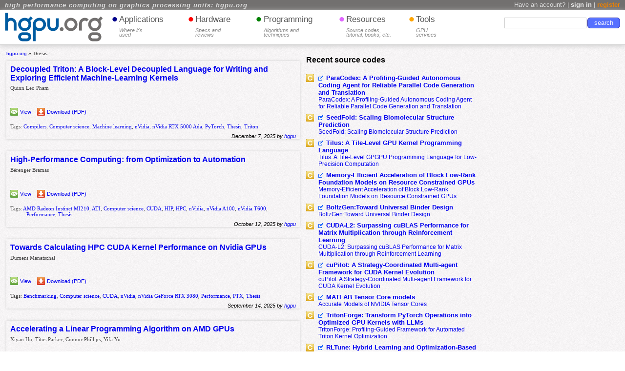

--- FILE ---
content_type: text/html; charset=UTF-8
request_url: https://hgpu.org/?tag=thesis
body_size: 16813
content:
<!DOCTYPE html PUBLIC "-//W3C//DTD XHTML+RDFa 1.1//EN" "https://www.w3.org/MarkUp/DTD/xhtml-rdfa-2.dtd"><html xmlns="https://www.w3.org/1999/xhtml" dir="ltr" xml:lang="en" lang="en" xmlns:fb="https://ogp.me/ns/fb#" xmlns:addthis="https://www.addthis.com/help/api-spec" ><head><title>Thesis | hgpu.org</title><meta property="fb:admins"  content="100008185481135"/><link rel="alternate" type="application/rss+xml" title="High performance computing on graphics processing units RSS Feed" href="https://hgpu.org/?feed=rss2" />
<link rel="icon" href="/favicon.ico" />
<link rel="apple-touch-icon" href="/apple-touch-icon.png" />
<link rel="profile" href="https://gmpg.org/xfn/11" />
<meta name="language" content="en-us" />
<meta http-equiv="Content-language" content="en-us" /><meta http-equiv="Content-Type" content="text/html; charset=UTF-8" />
<link rel="pingback" href="https://hgpu.org/xmlrpc.php" />
<link rel="stylesheet" media="all" type="text/css" href="wp-content/themes/hgpu/style.css" />
<script type="text/javascript">
	window.onresize = function() {hideLogo();}
//window.onload = function() {hideLogo();}
</script>
<style>.async-hide { opacity: 0 !important} </style>
<script>(function(a,s,y,n,c,h,i,d,e){s.className+=' '+y;h.start=1*new Date;
h.end=i=function(){s.className=s.className.replace(RegExp(' ?'+y),'')};
(a[n]=a[n]||[]).hide=h;setTimeout(function(){i();h.end=null},c);h.timeout=c;
})(window,document.documentElement,'async-hide','dataLayer',4000,
{'GTM-T96GL5C':true});</script>
<script>
  (function(i,s,o,g,r,a,m){i['GoogleAnalyticsObject']=r;i[r]=i[r]||function(){
  (i[r].q=i[r].q||[]).push(arguments)},i[r].l=1*new Date();a=s.createElement(o),
  m=s.getElementsByTagName(o)[0];a.async=1;a.src=g;m.parentNode.insertBefore(a,m)
  })(window,document,'script','https://www.google-analytics.com/analytics.js','ga');
  ga('create', 'UA-21235492-1', 'auto');
  ga('require', 'GTM-T96GL5C');
  ga('send', 'pageview');
</script>
<script type="text/javascript">
function chg(el1, el2){
	var d1=document.getElementById(el1);
	var d2=document.getElementById(el2);
	var d11=d1.cloneNode(true);
	var d22=d2.cloneNode(true);
	d2.parentNode.insertBefore(d11,d2);
	d1.parentNode.insertBefore(d22,d1);
	d1.parentNode.removeChild(d1);
	d2.parentNode.removeChild(d2);
}
	function hideLogo(){
		var widt = Math.max(document.documentElement["clientWidth"], document.body["scrollWidth"], document.documentElement["scrollWidth"], document.body["offsetWidth"], document.documentElement["offsetWidth"]);
		var heig = document.documentElement.clientHeight == 0 ? document.body.clientHeight : document.documentElement.clientHeight;
		var contH = document.getElementById("Idcont").offsetHeight;
		var footH = document.getElementById("Idfoot").offsetHeight;
		var footH2 = document.getElementById("Idfoot2").offsetHeight;
		var centerSide = document.getElementById("centerside");
		var sum = footH + contH + footH2;

		if (heig > sum) {
		  document.getElementById("Idcont").style.height = contH + heig - sum -1  +"px";
		} 
		else
		{
		  document.getElementById("Idcont").style.height = "100%";
		}

		if (centerSide != null)
                {
		    if (1230 > widt)
                    {
			document.getElementById("hgpu-logo").style.display="none";	
		    }
                    else
		    {
			document.getElementById("hgpu-logo").style.display="block";
		    }
                        if (1185 > widt)
                        {

if (jQuery(".left_side + *").hasClass("center_side"))
chg("centerside","rightside");
                        }
                        else
                        {
if (!(jQuery("div").is(".hardware_sidebar") || !jQuery(".left_side + *").hasClass("right_side")) || !(!jQuery("div").is(".hardware_sidebar") || !jQuery(".left_side + *").hasClass("center_side")))
chg("centerside","rightside");
}

		    if (900 > widt)
		    {
			document.getElementById("topH").style.display="none";
		    }
		    else
		    {
			document.getElementById("topH").style.display="block";
		    }

		    if (1000 > widt)
		    {
			document.getElementById("idheadermenu").style.fontSize="11pt";
		    }
		    else
		    {
			document.getElementById("idheadermenu").style.fontSize="";
		    }
		    if (!document.getElementById("inside_hardware_sidebar"))
		    {
		        if (1185 > widt)
          		{
			    document.getElementById("centerside").style.padding = "0 0 0.5em 0";
			    document.getElementById("centerside").style.margin = "0 1% 0 0";
			    document.getElementById("centerside").style.cssFloat = "right";
			    document.getElementById("centerside").style.display="";
			    document.getElementById("centerside").style.width="35%";
		            jQuery(".left_side").css({"width":"60%"});
			    document.getElementById("rightside").style.width="35%";
		            if(!document.getElementById("left_side") || jQuery("div").is(".all_books"))
             		    {
		                if (jQuery("body").is(".single-post") || jQuery("div").is(".addpost,#userdashboard,.report,#statistics")){
                                  document.getElementById("preright").style.width="100%";}
				else{
                                  document.getElementById("preright").style.width="35%";}

             		    }else{
						
						if(jQuery(".left_side + *").outerHeight(true) >= jQuery(".left_side").outerHeight(true)){
                                  document.getElementById("preright").style.width="100%";}
								  else{
								  document.getElementById("preright").style.width="35%";}						
						
						}
			    document.getElementById("preright").style.display="block";
		        }
          		else
          		{
		               jQuery(".left_side").css({"width":""});
		               if(!document.getElementById("left_side"))
             		       {
		                  document.getElementById("preright").style.width="";
             		       }
		               document.getElementById("centerside").style.padding = "";	
			       document.getElementById("centerside").style.cssFloat = "";
			       document.getElementById("centerside").style.margin= "";
			       document.getElementById("centerside").style.width="";
			       document.getElementById("centerside").style.display="block";
			       document.getElementById("rightside").style.width="";
 		               document.getElementById("preright").style.display="";
		    	}
		    }
		    else
		    {
			if (document.getElementById("centerside").offsetHeight > document.getElementById("LftSd").offsetHeight)
			{
				document.getElementById("preright").style.width="51%"
				document.getElementById("preright").style.cssFloat = "left";
				document.getElementById("preright").style.display="block";
			}
			else
			{
				document.getElementById("preright").style.width=""
				 document.getElementById("preright").style.cssFloat = "";
				document.getElementById("preright").style.display="";
			}
			document.getElementById("rightside").style.padding = "0 1% 0.5em 1%";
			//document.getElementById("centerside").style.margin = "0 1% 0 0";
			document.getElementById("centerside").style.width="25%";
			document.getElementById("rightside").style.width="25%"
			// document.getElementById("inside_hardware_sidebar").style.width="19%"
			document.getElementById("rightside").style.cssFloat = "left";
		        if (1185 > widt)
			{
				document.getElementById("LftSd").style.width="45%";
			}
			else
			{
				document.getElementById("LftSd").style.width="50%";
			}
		  }  
		  if (1170 > widt)
		  {
		    document.getElementById("searchblk").style.width="25%";
		  }
		  else
		  {
		    document.getElementById("searchblk").style.width="";
		  }  
		  if (1600 > widt)
		  {
		    document.getElementById("wppnavi").style.fontSize="11pt";
		  }
		  else
		  {
		    document.getElementById("wppnavi").style.fontSize="";
		  }
		  if (1400 > widt) {document.getElementById("wppnavi").style.fontSize="10pt";}
		  if (1130 > widt) {document.getElementById("wppnavi").style.fontSize="7pt";}
	}
	else
	{
		document.getElementById("LftSd").style.width="75%";
	}


		
	}


	
</script>
<script type="text/javascript">
<!--

//-->
</script>
<script type="text/javascript">
(function (tos) {
   window.setInterval(function () {
     tos = (function (t) {
       return t[0] == 50 ? (parseInt(t[1]) + 1) + ':00' : (t[1] || '0') + ':' + (parseInt(t[0]) + 10);
     })(tos.split(':').reverse());
     window.pageTracker ? pageTracker._trackEvent('Time', 'Log', tos) : _gaq.push(['_trackEvent', 'Time', 'Log', tos]);
   }, 10000);
 })('00');
</script><link rel="dns-prefetch" href="//cdn.hu-manity.co" />
		<!-- Cookie Compliance -->
		<script type="text/javascript">var huOptions = {"appID":"hgpuorg-5794c9e","currentLanguage":"en","blocking":false,"globalCookie":false,"isAdmin":false,"privacyConsent":true,"forms":[]};</script>
		<script type="text/javascript" src="https://cdn.hu-manity.co/hu-banner.min.js"></script><meta name='robots' content='max-image-preview:large' />
<link rel='dns-prefetch' href='//stats.wp.com' />
<link rel="alternate" type="application/rss+xml" title="hgpu.org &raquo; Thesis Tag Feed" href="https://hgpu.org/?feed=rss2&#038;tag=thesis" />
<style id='wp-img-auto-sizes-contain-inline-css' type='text/css'>
img:is([sizes=auto i],[sizes^="auto," i]){contain-intrinsic-size:3000px 1500px}
/*# sourceURL=wp-img-auto-sizes-contain-inline-css */
</style>
<style id='wp-emoji-styles-inline-css' type='text/css'>

	img.wp-smiley, img.emoji {
		display: inline !important;
		border: none !important;
		box-shadow: none !important;
		height: 1em !important;
		width: 1em !important;
		margin: 0 0.07em !important;
		vertical-align: -0.1em !important;
		background: none !important;
		padding: 0 !important;
	}
/*# sourceURL=wp-emoji-styles-inline-css */
</style>
<style id='wp-block-library-inline-css' type='text/css'>
:root{--wp-block-synced-color:#7a00df;--wp-block-synced-color--rgb:122,0,223;--wp-bound-block-color:var(--wp-block-synced-color);--wp-editor-canvas-background:#ddd;--wp-admin-theme-color:#007cba;--wp-admin-theme-color--rgb:0,124,186;--wp-admin-theme-color-darker-10:#006ba1;--wp-admin-theme-color-darker-10--rgb:0,107,160.5;--wp-admin-theme-color-darker-20:#005a87;--wp-admin-theme-color-darker-20--rgb:0,90,135;--wp-admin-border-width-focus:2px}@media (min-resolution:192dpi){:root{--wp-admin-border-width-focus:1.5px}}.wp-element-button{cursor:pointer}:root .has-very-light-gray-background-color{background-color:#eee}:root .has-very-dark-gray-background-color{background-color:#313131}:root .has-very-light-gray-color{color:#eee}:root .has-very-dark-gray-color{color:#313131}:root .has-vivid-green-cyan-to-vivid-cyan-blue-gradient-background{background:linear-gradient(135deg,#00d084,#0693e3)}:root .has-purple-crush-gradient-background{background:linear-gradient(135deg,#34e2e4,#4721fb 50%,#ab1dfe)}:root .has-hazy-dawn-gradient-background{background:linear-gradient(135deg,#faaca8,#dad0ec)}:root .has-subdued-olive-gradient-background{background:linear-gradient(135deg,#fafae1,#67a671)}:root .has-atomic-cream-gradient-background{background:linear-gradient(135deg,#fdd79a,#004a59)}:root .has-nightshade-gradient-background{background:linear-gradient(135deg,#330968,#31cdcf)}:root .has-midnight-gradient-background{background:linear-gradient(135deg,#020381,#2874fc)}:root{--wp--preset--font-size--normal:16px;--wp--preset--font-size--huge:42px}.has-regular-font-size{font-size:1em}.has-larger-font-size{font-size:2.625em}.has-normal-font-size{font-size:var(--wp--preset--font-size--normal)}.has-huge-font-size{font-size:var(--wp--preset--font-size--huge)}.has-text-align-center{text-align:center}.has-text-align-left{text-align:left}.has-text-align-right{text-align:right}.has-fit-text{white-space:nowrap!important}#end-resizable-editor-section{display:none}.aligncenter{clear:both}.items-justified-left{justify-content:flex-start}.items-justified-center{justify-content:center}.items-justified-right{justify-content:flex-end}.items-justified-space-between{justify-content:space-between}.screen-reader-text{border:0;clip-path:inset(50%);height:1px;margin:-1px;overflow:hidden;padding:0;position:absolute;width:1px;word-wrap:normal!important}.screen-reader-text:focus{background-color:#ddd;clip-path:none;color:#444;display:block;font-size:1em;height:auto;left:5px;line-height:normal;padding:15px 23px 14px;text-decoration:none;top:5px;width:auto;z-index:100000}html :where(.has-border-color){border-style:solid}html :where([style*=border-top-color]){border-top-style:solid}html :where([style*=border-right-color]){border-right-style:solid}html :where([style*=border-bottom-color]){border-bottom-style:solid}html :where([style*=border-left-color]){border-left-style:solid}html :where([style*=border-width]){border-style:solid}html :where([style*=border-top-width]){border-top-style:solid}html :where([style*=border-right-width]){border-right-style:solid}html :where([style*=border-bottom-width]){border-bottom-style:solid}html :where([style*=border-left-width]){border-left-style:solid}html :where(img[class*=wp-image-]){height:auto;max-width:100%}:where(figure){margin:0 0 1em}html :where(.is-position-sticky){--wp-admin--admin-bar--position-offset:var(--wp-admin--admin-bar--height,0px)}@media screen and (max-width:600px){html :where(.is-position-sticky){--wp-admin--admin-bar--position-offset:0px}}

/*# sourceURL=wp-block-library-inline-css */
</style><style id='global-styles-inline-css' type='text/css'>
:root{--wp--preset--aspect-ratio--square: 1;--wp--preset--aspect-ratio--4-3: 4/3;--wp--preset--aspect-ratio--3-4: 3/4;--wp--preset--aspect-ratio--3-2: 3/2;--wp--preset--aspect-ratio--2-3: 2/3;--wp--preset--aspect-ratio--16-9: 16/9;--wp--preset--aspect-ratio--9-16: 9/16;--wp--preset--color--black: #000000;--wp--preset--color--cyan-bluish-gray: #abb8c3;--wp--preset--color--white: #ffffff;--wp--preset--color--pale-pink: #f78da7;--wp--preset--color--vivid-red: #cf2e2e;--wp--preset--color--luminous-vivid-orange: #ff6900;--wp--preset--color--luminous-vivid-amber: #fcb900;--wp--preset--color--light-green-cyan: #7bdcb5;--wp--preset--color--vivid-green-cyan: #00d084;--wp--preset--color--pale-cyan-blue: #8ed1fc;--wp--preset--color--vivid-cyan-blue: #0693e3;--wp--preset--color--vivid-purple: #9b51e0;--wp--preset--gradient--vivid-cyan-blue-to-vivid-purple: linear-gradient(135deg,rgb(6,147,227) 0%,rgb(155,81,224) 100%);--wp--preset--gradient--light-green-cyan-to-vivid-green-cyan: linear-gradient(135deg,rgb(122,220,180) 0%,rgb(0,208,130) 100%);--wp--preset--gradient--luminous-vivid-amber-to-luminous-vivid-orange: linear-gradient(135deg,rgb(252,185,0) 0%,rgb(255,105,0) 100%);--wp--preset--gradient--luminous-vivid-orange-to-vivid-red: linear-gradient(135deg,rgb(255,105,0) 0%,rgb(207,46,46) 100%);--wp--preset--gradient--very-light-gray-to-cyan-bluish-gray: linear-gradient(135deg,rgb(238,238,238) 0%,rgb(169,184,195) 100%);--wp--preset--gradient--cool-to-warm-spectrum: linear-gradient(135deg,rgb(74,234,220) 0%,rgb(151,120,209) 20%,rgb(207,42,186) 40%,rgb(238,44,130) 60%,rgb(251,105,98) 80%,rgb(254,248,76) 100%);--wp--preset--gradient--blush-light-purple: linear-gradient(135deg,rgb(255,206,236) 0%,rgb(152,150,240) 100%);--wp--preset--gradient--blush-bordeaux: linear-gradient(135deg,rgb(254,205,165) 0%,rgb(254,45,45) 50%,rgb(107,0,62) 100%);--wp--preset--gradient--luminous-dusk: linear-gradient(135deg,rgb(255,203,112) 0%,rgb(199,81,192) 50%,rgb(65,88,208) 100%);--wp--preset--gradient--pale-ocean: linear-gradient(135deg,rgb(255,245,203) 0%,rgb(182,227,212) 50%,rgb(51,167,181) 100%);--wp--preset--gradient--electric-grass: linear-gradient(135deg,rgb(202,248,128) 0%,rgb(113,206,126) 100%);--wp--preset--gradient--midnight: linear-gradient(135deg,rgb(2,3,129) 0%,rgb(40,116,252) 100%);--wp--preset--font-size--small: 13px;--wp--preset--font-size--medium: 20px;--wp--preset--font-size--large: 36px;--wp--preset--font-size--x-large: 42px;--wp--preset--spacing--20: 0.44rem;--wp--preset--spacing--30: 0.67rem;--wp--preset--spacing--40: 1rem;--wp--preset--spacing--50: 1.5rem;--wp--preset--spacing--60: 2.25rem;--wp--preset--spacing--70: 3.38rem;--wp--preset--spacing--80: 5.06rem;--wp--preset--shadow--natural: 6px 6px 9px rgba(0, 0, 0, 0.2);--wp--preset--shadow--deep: 12px 12px 50px rgba(0, 0, 0, 0.4);--wp--preset--shadow--sharp: 6px 6px 0px rgba(0, 0, 0, 0.2);--wp--preset--shadow--outlined: 6px 6px 0px -3px rgb(255, 255, 255), 6px 6px rgb(0, 0, 0);--wp--preset--shadow--crisp: 6px 6px 0px rgb(0, 0, 0);}:where(.is-layout-flex){gap: 0.5em;}:where(.is-layout-grid){gap: 0.5em;}body .is-layout-flex{display: flex;}.is-layout-flex{flex-wrap: wrap;align-items: center;}.is-layout-flex > :is(*, div){margin: 0;}body .is-layout-grid{display: grid;}.is-layout-grid > :is(*, div){margin: 0;}:where(.wp-block-columns.is-layout-flex){gap: 2em;}:where(.wp-block-columns.is-layout-grid){gap: 2em;}:where(.wp-block-post-template.is-layout-flex){gap: 1.25em;}:where(.wp-block-post-template.is-layout-grid){gap: 1.25em;}.has-black-color{color: var(--wp--preset--color--black) !important;}.has-cyan-bluish-gray-color{color: var(--wp--preset--color--cyan-bluish-gray) !important;}.has-white-color{color: var(--wp--preset--color--white) !important;}.has-pale-pink-color{color: var(--wp--preset--color--pale-pink) !important;}.has-vivid-red-color{color: var(--wp--preset--color--vivid-red) !important;}.has-luminous-vivid-orange-color{color: var(--wp--preset--color--luminous-vivid-orange) !important;}.has-luminous-vivid-amber-color{color: var(--wp--preset--color--luminous-vivid-amber) !important;}.has-light-green-cyan-color{color: var(--wp--preset--color--light-green-cyan) !important;}.has-vivid-green-cyan-color{color: var(--wp--preset--color--vivid-green-cyan) !important;}.has-pale-cyan-blue-color{color: var(--wp--preset--color--pale-cyan-blue) !important;}.has-vivid-cyan-blue-color{color: var(--wp--preset--color--vivid-cyan-blue) !important;}.has-vivid-purple-color{color: var(--wp--preset--color--vivid-purple) !important;}.has-black-background-color{background-color: var(--wp--preset--color--black) !important;}.has-cyan-bluish-gray-background-color{background-color: var(--wp--preset--color--cyan-bluish-gray) !important;}.has-white-background-color{background-color: var(--wp--preset--color--white) !important;}.has-pale-pink-background-color{background-color: var(--wp--preset--color--pale-pink) !important;}.has-vivid-red-background-color{background-color: var(--wp--preset--color--vivid-red) !important;}.has-luminous-vivid-orange-background-color{background-color: var(--wp--preset--color--luminous-vivid-orange) !important;}.has-luminous-vivid-amber-background-color{background-color: var(--wp--preset--color--luminous-vivid-amber) !important;}.has-light-green-cyan-background-color{background-color: var(--wp--preset--color--light-green-cyan) !important;}.has-vivid-green-cyan-background-color{background-color: var(--wp--preset--color--vivid-green-cyan) !important;}.has-pale-cyan-blue-background-color{background-color: var(--wp--preset--color--pale-cyan-blue) !important;}.has-vivid-cyan-blue-background-color{background-color: var(--wp--preset--color--vivid-cyan-blue) !important;}.has-vivid-purple-background-color{background-color: var(--wp--preset--color--vivid-purple) !important;}.has-black-border-color{border-color: var(--wp--preset--color--black) !important;}.has-cyan-bluish-gray-border-color{border-color: var(--wp--preset--color--cyan-bluish-gray) !important;}.has-white-border-color{border-color: var(--wp--preset--color--white) !important;}.has-pale-pink-border-color{border-color: var(--wp--preset--color--pale-pink) !important;}.has-vivid-red-border-color{border-color: var(--wp--preset--color--vivid-red) !important;}.has-luminous-vivid-orange-border-color{border-color: var(--wp--preset--color--luminous-vivid-orange) !important;}.has-luminous-vivid-amber-border-color{border-color: var(--wp--preset--color--luminous-vivid-amber) !important;}.has-light-green-cyan-border-color{border-color: var(--wp--preset--color--light-green-cyan) !important;}.has-vivid-green-cyan-border-color{border-color: var(--wp--preset--color--vivid-green-cyan) !important;}.has-pale-cyan-blue-border-color{border-color: var(--wp--preset--color--pale-cyan-blue) !important;}.has-vivid-cyan-blue-border-color{border-color: var(--wp--preset--color--vivid-cyan-blue) !important;}.has-vivid-purple-border-color{border-color: var(--wp--preset--color--vivid-purple) !important;}.has-vivid-cyan-blue-to-vivid-purple-gradient-background{background: var(--wp--preset--gradient--vivid-cyan-blue-to-vivid-purple) !important;}.has-light-green-cyan-to-vivid-green-cyan-gradient-background{background: var(--wp--preset--gradient--light-green-cyan-to-vivid-green-cyan) !important;}.has-luminous-vivid-amber-to-luminous-vivid-orange-gradient-background{background: var(--wp--preset--gradient--luminous-vivid-amber-to-luminous-vivid-orange) !important;}.has-luminous-vivid-orange-to-vivid-red-gradient-background{background: var(--wp--preset--gradient--luminous-vivid-orange-to-vivid-red) !important;}.has-very-light-gray-to-cyan-bluish-gray-gradient-background{background: var(--wp--preset--gradient--very-light-gray-to-cyan-bluish-gray) !important;}.has-cool-to-warm-spectrum-gradient-background{background: var(--wp--preset--gradient--cool-to-warm-spectrum) !important;}.has-blush-light-purple-gradient-background{background: var(--wp--preset--gradient--blush-light-purple) !important;}.has-blush-bordeaux-gradient-background{background: var(--wp--preset--gradient--blush-bordeaux) !important;}.has-luminous-dusk-gradient-background{background: var(--wp--preset--gradient--luminous-dusk) !important;}.has-pale-ocean-gradient-background{background: var(--wp--preset--gradient--pale-ocean) !important;}.has-electric-grass-gradient-background{background: var(--wp--preset--gradient--electric-grass) !important;}.has-midnight-gradient-background{background: var(--wp--preset--gradient--midnight) !important;}.has-small-font-size{font-size: var(--wp--preset--font-size--small) !important;}.has-medium-font-size{font-size: var(--wp--preset--font-size--medium) !important;}.has-large-font-size{font-size: var(--wp--preset--font-size--large) !important;}.has-x-large-font-size{font-size: var(--wp--preset--font-size--x-large) !important;}
/*# sourceURL=global-styles-inline-css */
</style>

<style id='classic-theme-styles-inline-css' type='text/css'>
/*! This file is auto-generated */
.wp-block-button__link{color:#fff;background-color:#32373c;border-radius:9999px;box-shadow:none;text-decoration:none;padding:calc(.667em + 2px) calc(1.333em + 2px);font-size:1.125em}.wp-block-file__button{background:#32373c;color:#fff;text-decoration:none}
/*# sourceURL=/wp-includes/css/classic-themes.min.css */
</style>
<link rel='stylesheet' id='mailingCss-css' href='https://hgpu.org/wp-content/plugins/mailing/css/site-style.css?ver=6.9' type='text/css' media='all' />
<script type="text/javascript" src="https://hgpu.org/wp-includes/js/jquery/jquery.min.js?ver=3.7.1" id="jquery-core-js"></script>
<script type="text/javascript" src="https://hgpu.org/wp-includes/js/jquery/jquery-migrate.min.js?ver=3.4.1" id="jquery-migrate-js"></script>
<script type="text/javascript" id="dtree-js-extra">
/* <![CDATA[ */
var WPdTreeSettings = {"animate":"1","duration":"150","imgurl":"https://hgpu.org/wp-content/plugins/my-thes-dtree/"};
//# sourceURL=dtree-js-extra
/* ]]> */
</script>
<script type="text/javascript" src="https://hgpu.org/wp-content/plugins/my-thes-dtree/wp-dtree.min.js?ver=1.0" id="dtree-js"></script>
<link rel="https://api.w.org/" href="https://hgpu.org/index.php?rest_route=/" /><link rel="alternate" title="JSON" type="application/json" href="https://hgpu.org/index.php?rest_route=/wp/v2/tags/390" />	<style>img#wpstats{display:none}</style>
		
<!-- Jetpack Open Graph Tags -->
<meta property="og:type" content="website" />
<meta property="og:title" content="Thesis &#8211; hgpu.org" />
<meta property="og:url" content="https://hgpu.org/?tag=thesis" />
<meta property="og:site_name" content="hgpu.org" />
<meta property="og:image:width" content="200" />
<meta property="og:image:height" content="200" />
<meta property="og:image:alt" content="" />
<meta property="og:locale" content="en_US" />
<meta property="og:image" content="https://hgpu.org/img/social-logo.png" />

<!-- End Jetpack Open Graph Tags -->

	
	</head><body class="archive tag tag-thesis tag-390 wp-theme-hgpu cookies-not-set"><div style="display:none">30439</div><div id="Idcont" class="content"><div class="topline"><div  id="topH"><h1><a href="https://hgpu.org/" rel="nofollow">high performance computing on graphics processing units: hgpu.org</a></h1></div><div class="signin"><span> Have an account? | <a id="tlogin" href="https://hgpu.org/?page_id=3306">sign in</a> | <a id="tregister" href="https://hgpu.org/?page_id=9093" rel="nofollow">register</a></span></div></div><div class="clear_both"></div><div class="header"><div class="sitelogo" id="hgpu-logo"><a href="https://hgpu.org/"><img src="img/hgpu-logo.png" alt="hgpu.org" width="200px" height="59px" /></a></div><div id="idheadermenu" class="headermenu"><ul class="dropdown"><li class="dir dirApp"><a href="https://hgpu.org/?cat=65"><span class="liHeaderTitle"><span class="ptapplications">&bull;</span><span class="menuaheader">Applications</span></span><span class="liHeaderMore"><span class="ptapplications hiddenPoint">&bull;</span><span class="menuaspan"><span>Where it's<br/>used</span></span></span></a><ul id="menuapplications"><li><a href="https://hgpu.org/?cat=10" title="Biology">Biology</a></li><li><a href="https://hgpu.org/?cat=66" title="Chemistry">Chemistry</a></li><li><a href="https://hgpu.org/?cat=11" title="Computer science">Computer science</a></li><li><a href="https://hgpu.org/?cat=303" title="Earth and Space sciences">Earth and Space sciences</a></li><li><a href="https://hgpu.org/?cat=73" title="Computer vision">Computer vision</a></li><li><a href="https://hgpu.org/?cat=576" title="Finance">Finance</a></li><li><a href="https://hgpu.org/?cat=157" title="Mathematics">Mathematics</a></li><li><a href="https://hgpu.org/?cat=38" title="Medicine">Medicine</a></li><li><a href="https://hgpu.org/?cat=12" title="Physics">Physics</a></li></ul></li><li class="dir dirHard"><a href="https://hgpu.org/?cat=32"><span class="liHeaderTitle"><span class="pthardware">&bull;</span><span class="menuaheader">Hardware</span></span><span class="liHeaderMore"><span class="pthardware hiddenPoint">&bull;</span><span class="menuaspan"><span>Specs and<br/>reviews</span></span></span></a><ul id="menuhardware"><li><a href="https://hgpu.org/?cat=17" title="nVidia hardware">nVidia hardware</a></li><li><a href="https://hgpu.org/?cat=4" title="ATI/AMD hardware">ATI/AMD hardware</a></li><li><a href="https://hgpu.org/?cat=1450" title="Intel hardware">Intel hardware</a></li></ul></li><li class="dir dirProg"><a href="https://hgpu.org/?cat=87"><span class="liHeaderTitle"><span class="ptprogramming">&bull;</span><span class="menuaheader">Programming</span></span><span class="liHeaderMore"><span class="ptprogramming hiddenPoint">&bull;</span><span class="menuaspan"><span>Algorithms and<br/>techniques</span></span></span></a><ul id="menuprogramming"><li><a href="https://hgpu.org/?cat=36" title="Algorithms">Algorithms</a></li><li><a href="https://hgpu.org/?tag=CUDA" title="CUDA">CUDA</a></li><li><a href="https://hgpu.org/?tag=OpenCL" title="OpenCL">OpenCL</a></li><li><a href="https://hgpu.org/?tag=OpenGL" title="OpenGL">OpenGL</a></li><li><a href="https://hgpu.org/?tag=ATI-Stream" title="ATI Stream">ATI Stream</a></li><li><a href="https://hgpu.org/?tag=OpenMP" title="OpenMP">OpenMP</a></li></ul></li><li class="dir etcMore dirRes" onclick="location.href='https://hgpu.org/';"><a href="https://hgpu.org/"><span class="liHeaderTitle"><span class="ptresources">&bull;</span><span class="menuaheader">Resources</span></span><span class="liHeaderMore"><span class="ptresources hiddenPoint">&bull;</span><span class="menuaspan"><span>Source codes,<br/>tutorial, books, etc.</span></span></span></a><ul id="menuresources"><li><a href="https://hgpu.org/?page_id=3529" title="Statistics">Statistics</a></li><li><a href="https://hgpu.org/?cat=86" title="Events">Events</a></li><li><a href="https://hgpu.org/?cat=65&amp;tag=Package" title="Source codes">Source codes</a></li><li><a href="https://hgpu.org/?tag=Tutorial" title="Tutorials">Tutorials</a></li><li><a href="https://hgpu.org/?page_id=6714" title="Books">Books</a></li><li><a href="https://hgpu.org/?cat=65&amp;tag=Thesis" title="Theses">Theses</a></li></ul></li><li class="dir etcMore dirTool" onclick="location.href='https://hgpu.org/';"><a href="https://hgpu.org/"><span class="liHeaderTitle"><span class="pttools">&bull;</span><span class="menuaheader">Tools</span></span><span class="liHeaderMore"><span class="pttools hiddenPoint">&bull;</span><span class="menuaspan"><span>GPU<br/>services</span></span></span></a><ul id="menutools"><li><a href="https://hgpu.org/?page_id=3314" title="Dashboard">Dashboard</a></li><li><a href="https://hgpu.org/?page_id=3316" title="User home">User home</a></li><li><a href="https://hgpu.org/?page_id=1109" title="Tags list">Tags list</a></li><li><a href="https://hgpu.org/?page_id=3310" title="Add paper">Add paper</a></li><li><a href="https://hgpu.org/?page_id=10702" title="Add paper">Add event</a></li><li><a href="https://hgpu.org/?page_id=1173" title="Paper titles list">Paper titles list</a></li></ul></li></ul></div><div id="searchblk" class="searchblock"><div class="searchform"><form method="get" id="searchform" action="https://hgpu.org/" ><div><div class="searchDiv"><input type="submit" id="searchsubmit" value="search" /><input type="text" value="" name="s" id="s" /></div></div></form></div></div></div><div class="clear_both"></div><div id="main"><div id="sidebarright"></div>  <div id = "LftSd" class="left_side">
	 <div class="breadcrumbs">
		<a title="Go to hgpu.org." href="https://hgpu.org">hgpu.org</a> &raquo; <span property="itemListElement" typeof="ListItem"><span property="name" class="archive taxonomy post_tag current-item">Thesis</span><meta property="url" content="https://hgpu.org/?tag=thesis"><meta property="position" content="2"></span>	 </div>
<div class="post-30439 post type-post status-publish format-standard hentry category-computer-science category-paper tag-compilers tag-computer-science tag-machine-learning tag-nvidia tag-nvidia-rtx-5000-ada tag-pytorch tag-thesis tag-triton " id="post-30439"><div class="title"><h2 class="h2post"><a href="https://hgpu.org/?p=30439" rel="bookmark" title="Read &quot;Decoupled Triton: A Block-Level Decoupled Language for Writing and Exploring Efficient Machine-Learning Kernels&quot;">Decoupled Triton: A Block-Level Decoupled Language for Writing and Exploring Efficient Machine-Learning Kernels</a></h2></div><div class="abstract-authors">Quinn Leo Pham</div><div class="abstract-entry"></div><div class="clear"></div><div class="abstract-pdfsource"><a href="https://docs.google.com/viewer?url=https://ualberta.scholaris.ca/bitstreams/724210e8-fc1c-4900-98f5-88ed2aadaf36/download" rel="nofollow" target="_blank"><img src="https://hgpu.org/_files/tech_images/v.gif" title="View" alt="View" height="16px" width="16px" /></a> <a href="https://docs.google.com/viewer?url=https://ualberta.scholaris.ca/bitstreams/724210e8-fc1c-4900-98f5-88ed2aadaf36/download" rel="nofollow" target="_blank">View</a>&nbsp;&nbsp;&nbsp;<a href="https://ualberta.scholaris.ca/bitstreams/724210e8-fc1c-4900-98f5-88ed2aadaf36/download" rel="nofollow" target="_blank"><img src="https://hgpu.org/_files/tech_images/d.gif" title="Download" alt="Download" height="16px" width="16px" /></a> <a href="https://ualberta.scholaris.ca/bitstreams/724210e8-fc1c-4900-98f5-88ed2aadaf36/download" rel="nofollow" target="_blank">Download (PDF)</a>&nbsp;&nbsp;&nbsp;</div><div class="clear"></div><div class="postmeta"><p>Tags: <a href="https://hgpu.org/?tag=compilers" rel="tag">Compilers</a>, <a href="https://hgpu.org/?tag=computer-science" rel="tag">Computer science</a>, <a href="https://hgpu.org/?tag=machine-learning" rel="tag">Machine learning</a>, <a href="https://hgpu.org/?tag=nvidia" rel="tag">nVidia</a>, <a href="https://hgpu.org/?tag=nvidia-rtx-5000-ada" rel="tag">nVidia RTX 5000 Ada</a>, <a href="https://hgpu.org/?tag=pytorch" rel="tag">PyTorch</a>, <a href="https://hgpu.org/?tag=thesis" rel="tag">Thesis</a>, <a href="https://hgpu.org/?tag=triton" rel="tag">Triton</a><br /></p></div><div class="dateline2">December 7, 2025  by <a href="https://hgpu.org/?author=351" rel="nofollow">hgpu</a></div></div><div class="post-30292 post type-post status-publish format-standard hentry category-computer-science category-nvidia-cuda category-paper tag-amd-radeon-instinct-mi210 tag-ati tag-computer-science tag-cuda tag-hip tag-hpc tag-nvidia tag-nvidia-a100 tag-nvidia-t600 tag-performance tag-thesis " id="post-30292"><div class="title"><h2 class="h2post"><a href="https://hgpu.org/?p=30292" rel="bookmark" title="Read &quot;High-Performance Computing: from Optimization to Automation&quot;">High-Performance Computing: from Optimization to Automation</a></h2></div><div class="abstract-authors">Bérenger Bramas</div><div class="abstract-entry"></div><div class="clear"></div><div class="abstract-pdfsource"><a href="https://docs.google.com/viewer?url=https://inria.hal.science/tel-05298148/document" rel="nofollow" target="_blank"><img src="https://hgpu.org/_files/tech_images/v.gif" title="View" alt="View" height="16px" width="16px" /></a> <a href="https://docs.google.com/viewer?url=https://inria.hal.science/tel-05298148/document" rel="nofollow" target="_blank">View</a>&nbsp;&nbsp;&nbsp;<a href="https://inria.hal.science/tel-05298148/document" rel="nofollow" target="_blank"><img src="https://hgpu.org/_files/tech_images/d.gif" title="Download" alt="Download" height="16px" width="16px" /></a> <a href="https://inria.hal.science/tel-05298148/document" rel="nofollow" target="_blank">Download (PDF)</a>&nbsp;&nbsp;&nbsp;</div><div class="clear"></div><div class="postmeta"><p>Tags: <a href="https://hgpu.org/?tag=amd-radeon-instinct-mi210" rel="tag">AMD Radeon Instinct MI210</a>, <a href="https://hgpu.org/?tag=ati" rel="tag">ATI</a>, <a href="https://hgpu.org/?tag=computer-science" rel="tag">Computer science</a>, <a href="https://hgpu.org/?tag=cuda" rel="tag">CUDA</a>, <a href="https://hgpu.org/?tag=hip" rel="tag">HIP</a>, <a href="https://hgpu.org/?tag=hpc" rel="tag">HPC</a>, <a href="https://hgpu.org/?tag=nvidia" rel="tag">nVidia</a>, <a href="https://hgpu.org/?tag=nvidia-a100" rel="tag">nVidia A100</a>, <a href="https://hgpu.org/?tag=nvidia-t600" rel="tag">nVidia T600</a>, <a href="https://hgpu.org/?tag=performance" rel="tag">Performance</a>, <a href="https://hgpu.org/?tag=thesis" rel="tag">Thesis</a><br /></p></div><div class="dateline2">October 12, 2025  by <a href="https://hgpu.org/?author=351" rel="nofollow">hgpu</a></div></div><div class="post-30190 post type-post status-publish format-standard hentry category-computer-science category-nvidia-cuda category-paper tag-benchmarking tag-computer-science tag-cuda tag-nvidia tag-nvidia-geforce-rtx-3080 tag-performance tag-ptx tag-thesis " id="post-30190"><div class="title"><h2 class="h2post"><a href="https://hgpu.org/?p=30190" rel="bookmark" title="Read &quot;Towards Calculating HPC CUDA Kernel Performance on Nvidia GPUs&quot;">Towards Calculating HPC CUDA Kernel Performance on Nvidia GPUs</a></h2></div><div class="abstract-authors">Dumeni Manatschal</div><div class="abstract-entry"></div><div class="clear"></div><div class="abstract-pdfsource"><a href="https://docs.google.com/viewer?url=https://www.research-collection.ethz.ch/server/api/core/bitstreams/32d681ac-6a1c-4852-bffa-061a1a8c3c7f/content" rel="nofollow" target="_blank"><img src="https://hgpu.org/_files/tech_images/v.gif" title="View" alt="View" height="16px" width="16px" /></a> <a href="https://docs.google.com/viewer?url=https://www.research-collection.ethz.ch/server/api/core/bitstreams/32d681ac-6a1c-4852-bffa-061a1a8c3c7f/content" rel="nofollow" target="_blank">View</a>&nbsp;&nbsp;&nbsp;<a href="https://www.research-collection.ethz.ch/server/api/core/bitstreams/32d681ac-6a1c-4852-bffa-061a1a8c3c7f/content" rel="nofollow" target="_blank"><img src="https://hgpu.org/_files/tech_images/d.gif" title="Download" alt="Download" height="16px" width="16px" /></a> <a href="https://www.research-collection.ethz.ch/server/api/core/bitstreams/32d681ac-6a1c-4852-bffa-061a1a8c3c7f/content" rel="nofollow" target="_blank">Download (PDF)</a>&nbsp;&nbsp;&nbsp;</div><div class="clear"></div><div class="postmeta"><p>Tags: <a href="https://hgpu.org/?tag=benchmarking" rel="tag">Benchmarking</a>, <a href="https://hgpu.org/?tag=computer-science" rel="tag">Computer science</a>, <a href="https://hgpu.org/?tag=cuda" rel="tag">CUDA</a>, <a href="https://hgpu.org/?tag=nvidia" rel="tag">nVidia</a>, <a href="https://hgpu.org/?tag=nvidia-geforce-rtx-3080" rel="tag">nVidia GeForce RTX 3080</a>, <a href="https://hgpu.org/?tag=performance" rel="tag">Performance</a>, <a href="https://hgpu.org/?tag=ptx" rel="tag">PTX</a>, <a href="https://hgpu.org/?tag=thesis" rel="tag">Thesis</a><br /></p></div><div class="dateline2">September 14, 2025  by <a href="https://hgpu.org/?author=351" rel="nofollow">hgpu</a></div></div><div class="post-30155 post type-post status-publish format-standard hentry category-computer-science category-paper tag-amd-radeon-instinct-mi210 tag-amd-radeon-instinct-mi325x tag-ati tag-computer-science tag-hip tag-nvidia tag-nvidia-a100 tag-package tag-performance tag-pytorch tag-rocm tag-thesis " id="post-30155"><div class="title"><h2 class="h2post"><a href="https://hgpu.org/?p=30155" rel="bookmark" title="Read &quot;Accelerating a Linear Programming Algorithm on AMD GPUs&quot;">Accelerating a Linear Programming Algorithm on AMD GPUs</a></h2></div><div class="abstract-authors">Xiyan Hu, Titus Parker, Connor Phillips, Yifa Yu</div><div class="abstract-entry"></div><div class="clear"></div><div class="abstract-pdfsource"><a href="https://docs.google.com/viewer?url=https://arxiv.org/pdf/2508.16806" rel="nofollow" target="_blank"><img src="https://hgpu.org/_files/tech_images/v.gif" title="View" alt="View" height="16px" width="16px" /></a> <a href="https://docs.google.com/viewer?url=https://arxiv.org/pdf/2508.16806" rel="nofollow" target="_blank">View</a>&nbsp;&nbsp;&nbsp;<a href="https://arxiv.org/pdf/2508.16806" rel="nofollow" target="_blank"><img src="https://hgpu.org/_files/tech_images/d.gif" title="Download" alt="Download" height="16px" width="16px" /></a> <a href="https://arxiv.org/pdf/2508.16806" rel="nofollow" target="_blank">Download (PDF)</a>&nbsp;&nbsp;&nbsp;<a href="https://github.com/SimplySnap/torchPDLP/archive/refs/heads/pypi-package.zip" rel="nofollow" target="_blank"><img src="https://hgpu.org/_files/tech_images/codes.gif" title="Source codes" alt="Source codes" height="16px" width="16px" /></a> <a href="https://github.com/SimplySnap/torchPDLP/archive/refs/heads/pypi-package.zip" rel="nofollow">Source codes</a></div><div class="clear"></div><div class="postmeta"><p>Tags: <a href="https://hgpu.org/?tag=amd-radeon-instinct-mi210" rel="tag">AMD Radeon Instinct MI210</a>, <a href="https://hgpu.org/?tag=amd-radeon-instinct-mi325x" rel="tag">AMD Radeon Instinct MI325X</a>, <a href="https://hgpu.org/?tag=ati" rel="tag">ATI</a>, <a href="https://hgpu.org/?tag=computer-science" rel="tag">Computer science</a>, <a href="https://hgpu.org/?tag=hip" rel="tag">HIP</a>, <a href="https://hgpu.org/?tag=nvidia" rel="tag">nVidia</a>, <a href="https://hgpu.org/?tag=nvidia-a100" rel="tag">nVidia A100</a>, <a href="https://hgpu.org/?tag=package" rel="tag">Package</a>, <a href="https://hgpu.org/?tag=performance" rel="tag">Performance</a>, <a href="https://hgpu.org/?tag=pytorch" rel="tag">PyTorch</a>, <a href="https://hgpu.org/?tag=rocm" rel="tag">ROCm</a>, <a href="https://hgpu.org/?tag=thesis" rel="tag">Thesis</a><br /></p></div><div class="dateline2">August 31, 2025  by <a href="https://hgpu.org/?author=351" rel="nofollow">hgpu</a></div></div><div class="post-30072 post type-post status-publish format-standard hentry category-computer-science category-paper tag-bayesian tag-computer-science tag-fortran tag-neural-networks tag-openmp tag-thesis " id="post-30072"><div class="title"><h2 class="h2post"><a href="https://hgpu.org/?p=30072" rel="bookmark" title="Read &quot;GBOTuner: Autotuning of OpenMP Parallel Codes with Bayesian Optimization and Code Representation Transfer Learning&quot;">GBOTuner: Autotuning of OpenMP Parallel Codes with Bayesian Optimization and Code Representation Transfer Learning</a></h2></div><div class="abstract-authors">Kimsong Lor</div><div class="abstract-entry"></div><div class="clear"></div><div class="abstract-pdfsource"><a href="https://docs.google.com/viewer?url=https://scholarcommons.scu.edu/cgi/viewcontent.cgi?article=1049&amp;amp;context=cseng_mstr" rel="nofollow" target="_blank"><img src="https://hgpu.org/_files/tech_images/v.gif" title="View" alt="View" height="16px" width="16px" /></a> <a href="https://docs.google.com/viewer?url=https://scholarcommons.scu.edu/cgi/viewcontent.cgi?article=1049&amp;amp;context=cseng_mstr" rel="nofollow" target="_blank">View</a>&nbsp;&nbsp;&nbsp;<a href="https://scholarcommons.scu.edu/cgi/viewcontent.cgi?article=1049&amp;amp;context=cseng_mstr" rel="nofollow" target="_blank"><img src="https://hgpu.org/_files/tech_images/d.gif" title="Download" alt="Download" height="16px" width="16px" /></a> <a href="https://scholarcommons.scu.edu/cgi/viewcontent.cgi?article=1049&amp;amp;context=cseng_mstr" rel="nofollow" target="_blank">Download (PDF)</a>&nbsp;&nbsp;&nbsp;</div><div class="clear"></div><div class="postmeta"><p>Tags: <a href="https://hgpu.org/?tag=bayesian" rel="tag">Bayesian</a>, <a href="https://hgpu.org/?tag=computer-science" rel="tag">Computer science</a>, <a href="https://hgpu.org/?tag=fortran" rel="tag">Fortran</a>, <a href="https://hgpu.org/?tag=neural-networks" rel="tag">Neural networks</a>, <a href="https://hgpu.org/?tag=openmp" rel="tag">OpenMP</a>, <a href="https://hgpu.org/?tag=thesis" rel="tag">Thesis</a><br /></p></div><div class="dateline2">August 3, 2025  by <a href="https://hgpu.org/?author=351" rel="nofollow">hgpu</a></div></div><div class="post-30054 post type-post status-publish format-standard hentry category-computer-science category-paper category-physics tag-computer-science tag-high-energy-physics-lattice tag-neural-networks tag-physics tag-qcd tag-thesis " id="post-30054"><div class="title"><h2 class="h2post"><a href="https://hgpu.org/?p=30054" rel="bookmark" title="Read &quot;Using Deep Reinforcement Learning for Automatic Code Optimization in the MLIR Compiler&quot;">Using Deep Reinforcement Learning for Automatic Code Optimization in the MLIR Compiler</a></h2></div><div class="abstract-authors">M. Ameur Nassim, M. Tirichine Mohammed</div><div class="abstract-entry"></div><div class="clear"></div><div class="abstract-pdfsource"><a href="https://docs.google.com/viewer?url=https://www.researchgate.net/profile/Nassim-Ameur-3/publication/393706186_Using_Deep_Reinforcement_Learning_for_Automatic_Code_Optimization_in_the_MLIR_Compiler/links/687693f03c12dc437a3f05c2/Using-Deep-Reinforcement-Learning-for-Automatic-Code-Optimization-in-the-MLIR-Compiler.pdf" rel="nofollow" target="_blank"><img src="https://hgpu.org/_files/tech_images/v.gif" title="View" alt="View" height="16px" width="16px" /></a> <a href="https://docs.google.com/viewer?url=https://www.researchgate.net/profile/Nassim-Ameur-3/publication/393706186_Using_Deep_Reinforcement_Learning_for_Automatic_Code_Optimization_in_the_MLIR_Compiler/links/687693f03c12dc437a3f05c2/Using-Deep-Reinforcement-Learning-for-Automatic-Code-Optimization-in-the-MLIR-Compiler.pdf" rel="nofollow" target="_blank">View</a>&nbsp;&nbsp;&nbsp;<a href="https://www.researchgate.net/profile/Nassim-Ameur-3/publication/393706186_Using_Deep_Reinforcement_Learning_for_Automatic_Code_Optimization_in_the_MLIR_Compiler/links/687693f03c12dc437a3f05c2/Using-Deep-Reinforcement-Learning-for-Automatic-Code-Optimization-in-the-MLIR-Compiler.pdf" rel="nofollow" target="_blank"><img src="https://hgpu.org/_files/tech_images/d.gif" title="Download" alt="Download" height="16px" width="16px" /></a> <a href="https://www.researchgate.net/profile/Nassim-Ameur-3/publication/393706186_Using_Deep_Reinforcement_Learning_for_Automatic_Code_Optimization_in_the_MLIR_Compiler/links/687693f03c12dc437a3f05c2/Using-Deep-Reinforcement-Learning-for-Automatic-Code-Optimization-in-the-MLIR-Compiler.pdf" rel="nofollow" target="_blank">Download (PDF)</a>&nbsp;&nbsp;&nbsp;</div><div class="clear"></div><div class="postmeta"><p>Tags: <a href="https://hgpu.org/?tag=computer-science" rel="tag">Computer science</a>, <a href="https://hgpu.org/?tag=high-energy-physics-lattice" rel="tag">High Energy Physics - Lattice</a>, <a href="https://hgpu.org/?tag=neural-networks" rel="tag">Neural networks</a>, <a href="https://hgpu.org/?tag=physics" rel="tag">Physics</a>, <a href="https://hgpu.org/?tag=qcd" rel="tag">QCD</a>, <a href="https://hgpu.org/?tag=thesis" rel="tag">Thesis</a><br /></p></div><div class="dateline2">July 20, 2025  by <a href="https://hgpu.org/?author=351" rel="nofollow">hgpu</a></div></div><div class="post-30008 post type-post status-publish format-standard hentry category-computer-science category-nvidia-cuda category-paper tag-computer-science tag-cuda tag-extended-precision tag-futhark tag-nvidia tag-nvidia-a100 tag-package tag-thesis " id="post-30008"><div class="title"><h2 class="h2post"><a href="https://hgpu.org/?p=30008" rel="bookmark" title="Read &quot;Efficient GPU Implementation of Multi-Precision Integer Division&quot;">Efficient GPU Implementation of Multi-Precision Integer Division</a></h2></div><div class="abstract-authors">Aske N. Raahauge, Martin B. Marchioro, Marc I. Løvenskjold</div><div class="abstract-entry"></div><div class="clear"></div><div class="abstract-pdfsource"><a href="https://docs.google.com/viewer?url=https://futhark-lang.org/student-projects/MSc-Bigint-Div-Aske-Mark-Martin.pdf" rel="nofollow" target="_blank"><img src="https://hgpu.org/_files/tech_images/v.gif" title="View" alt="View" height="16px" width="16px" /></a> <a href="https://docs.google.com/viewer?url=https://futhark-lang.org/student-projects/MSc-Bigint-Div-Aske-Mark-Martin.pdf" rel="nofollow" target="_blank">View</a>&nbsp;&nbsp;&nbsp;<a href="https://futhark-lang.org/student-projects/MSc-Bigint-Div-Aske-Mark-Martin.pdf" rel="nofollow" target="_blank"><img src="https://hgpu.org/_files/tech_images/d.gif" title="Download" alt="Download" height="16px" width="16px" /></a> <a href="https://futhark-lang.org/student-projects/MSc-Bigint-Div-Aske-Mark-Martin.pdf" rel="nofollow" target="_blank">Download (PDF)</a>&nbsp;&nbsp;&nbsp;<a href="https://github.com/aske0778/midint-arithmetic-division/archive/refs/heads/main.zip" rel="nofollow" target="_blank"><img src="https://hgpu.org/_files/tech_images/codes.gif" title="Source codes" alt="Source codes" height="16px" width="16px" /></a> <a href="https://github.com/aske0778/midint-arithmetic-division/archive/refs/heads/main.zip" rel="nofollow">Source codes</a></div><div class="clear"></div><div class="postmeta"><p>Tags: <a href="https://hgpu.org/?tag=computer-science" rel="tag">Computer science</a>, <a href="https://hgpu.org/?tag=cuda" rel="tag">CUDA</a>, <a href="https://hgpu.org/?tag=extended-precision" rel="tag">Extended precision</a>, <a href="https://hgpu.org/?tag=futhark" rel="tag">Futhark</a>, <a href="https://hgpu.org/?tag=nvidia" rel="tag">nVidia</a>, <a href="https://hgpu.org/?tag=nvidia-a100" rel="tag">nVidia A100</a>, <a href="https://hgpu.org/?tag=package" rel="tag">Package</a>, <a href="https://hgpu.org/?tag=thesis" rel="tag">Thesis</a><br /></p></div><div class="dateline2">July 6, 2025  by <a href="https://hgpu.org/?author=351" rel="nofollow">hgpu</a></div></div><div class="post-29938 post type-post status-publish format-standard hentry category-computer-science category-paper tag-arm tag-compilers tag-computer-science tag-llvm tag-thesis tag-vulkan " id="post-29938"><div class="title"><h2 class="h2post"><a href="https://hgpu.org/?p=29938" rel="bookmark" title="Read &quot;Enabling Profile Guided Optimizations (PGO) for Graphics&quot;">Enabling Profile Guided Optimizations (PGO) for Graphics</a></h2></div><div class="abstract-authors">Emma Jansson</div><div class="abstract-entry"></div><div class="clear"></div><div class="abstract-pdfsource"><a href="https://docs.google.com/viewer?url=https://lup.lub.lu.se/luur/download?func=downloadFile&amp;amp;recordOId=9195935&amp;amp;fileOId=9195936" rel="nofollow" target="_blank"><img src="https://hgpu.org/_files/tech_images/v.gif" title="View" alt="View" height="16px" width="16px" /></a> <a href="https://docs.google.com/viewer?url=https://lup.lub.lu.se/luur/download?func=downloadFile&amp;amp;recordOId=9195935&amp;amp;fileOId=9195936" rel="nofollow" target="_blank">View</a>&nbsp;&nbsp;&nbsp;<a href="https://lup.lub.lu.se/luur/download?func=downloadFile&amp;amp;recordOId=9195935&amp;amp;fileOId=9195936" rel="nofollow" target="_blank"><img src="https://hgpu.org/_files/tech_images/d.gif" title="Download" alt="Download" height="16px" width="16px" /></a> <a href="https://lup.lub.lu.se/luur/download?func=downloadFile&amp;amp;recordOId=9195935&amp;amp;fileOId=9195936" rel="nofollow" target="_blank">Download (PDF)</a>&nbsp;&nbsp;&nbsp;</div><div class="clear"></div><div class="postmeta"><p>Tags: <a href="https://hgpu.org/?tag=arm" rel="tag">ARM</a>, <a href="https://hgpu.org/?tag=compilers" rel="tag">Compilers</a>, <a href="https://hgpu.org/?tag=computer-science" rel="tag">Computer science</a>, <a href="https://hgpu.org/?tag=llvm" rel="tag">LLVM</a>, <a href="https://hgpu.org/?tag=thesis" rel="tag">Thesis</a>, <a href="https://hgpu.org/?tag=vulkan" rel="tag">Vulkan</a><br /></p></div><div class="dateline2">June 15, 2025  by <a href="https://hgpu.org/?author=351" rel="nofollow">hgpu</a></div></div><div class="post-29925 post type-post status-publish format-standard hentry category-computer-science category-paper tag-computer-science tag-heterogeneous-systems tag-hpc tag-intel tag-intel-data-center-gpu-max-1550 tag-llm tag-mpi tag-nvidia tag-nvidia-gh200 tag-nvidia-v100 tag-optimization tag-package tag-performance-portability tag-thesis " id="post-29925"><div class="title"><h2 class="h2post"><a href="https://hgpu.org/?p=29925" rel="bookmark" title="Read &quot;Acceleration as a Service (XaaS) Source Containers&quot;">Acceleration as a Service (XaaS) Source Containers</a></h2></div><div class="abstract-authors">Eiman Alnuaimi</div><div class="abstract-entry"></div><div class="clear"></div><div class="abstract-pdfsource"><a href="https://docs.google.com/viewer?url=https://www.research-collection.ethz.ch/bitstream/handle/20.500.11850/738985/1/Alnuaimi_Eiman.pdf" rel="nofollow" target="_blank"><img src="https://hgpu.org/_files/tech_images/v.gif" title="View" alt="View" height="16px" width="16px" /></a> <a href="https://docs.google.com/viewer?url=https://www.research-collection.ethz.ch/bitstream/handle/20.500.11850/738985/1/Alnuaimi_Eiman.pdf" rel="nofollow" target="_blank">View</a>&nbsp;&nbsp;&nbsp;<a href="https://www.research-collection.ethz.ch/bitstream/handle/20.500.11850/738985/1/Alnuaimi_Eiman.pdf" rel="nofollow" target="_blank"><img src="https://hgpu.org/_files/tech_images/d.gif" title="Download" alt="Download" height="16px" width="16px" /></a> <a href="https://www.research-collection.ethz.ch/bitstream/handle/20.500.11850/738985/1/Alnuaimi_Eiman.pdf" rel="nofollow" target="_blank">Download (PDF)</a>&nbsp;&nbsp;&nbsp;<a href="https://github.com/spcl/xaas-containers/archive/refs/heads/source-container.zip" rel="nofollow" target="_blank"><img src="https://hgpu.org/_files/tech_images/codes.gif" title="Source codes" alt="Source codes" height="16px" width="16px" /></a> <a href="https://github.com/spcl/xaas-containers/archive/refs/heads/source-container.zip" rel="nofollow">Source codes</a></div><div class="clear"></div><div class="postmeta"><p>Tags: <a href="https://hgpu.org/?tag=computer-science" rel="tag">Computer science</a>, <a href="https://hgpu.org/?tag=heterogeneous-systems" rel="tag">Heterogeneous systems</a>, <a href="https://hgpu.org/?tag=hpc" rel="tag">HPC</a>, <a href="https://hgpu.org/?tag=intel" rel="tag">Intel</a>, <a href="https://hgpu.org/?tag=intel-data-center-gpu-max-1550" rel="tag">Intel Data Center GPU Max 1550</a>, <a href="https://hgpu.org/?tag=llm" rel="tag">LLM</a>, <a href="https://hgpu.org/?tag=mpi" rel="tag">MPI</a>, <a href="https://hgpu.org/?tag=nvidia" rel="tag">nVidia</a>, <a href="https://hgpu.org/?tag=nvidia-gh200" rel="tag">nVidia GH200</a>, <a href="https://hgpu.org/?tag=nvidia-v100" rel="tag">nVidia V100</a>, <a href="https://hgpu.org/?tag=optimization" rel="tag">Optimization</a>, <a href="https://hgpu.org/?tag=package" rel="tag">Package</a>, <a href="https://hgpu.org/?tag=performance-portability" rel="tag">performance portability</a>, <a href="https://hgpu.org/?tag=thesis" rel="tag">Thesis</a><br /></p></div><div class="dateline2">June 8, 2025  by <a href="https://hgpu.org/?author=351" rel="nofollow">hgpu</a></div></div><div class="post-29915 post type-post status-publish format-standard hentry category-computer-science category-paper tag-computer-science tag-package tag-performance tag-tensorflow tag-thesis " id="post-29915"><div class="title"><h2 class="h2post"><a href="https://hgpu.org/?p=29915" rel="bookmark" title="Read &quot;Low-cost edge computing using upcycled smartphones&quot;">Low-cost edge computing using upcycled smartphones</a></h2></div><div class="abstract-authors">Corentin Libert</div><div class="abstract-entry"></div><div class="clear"></div><div class="abstract-pdfsource"><a href="https://docs.google.com/viewer?url=https://thesis.dial.uclouvain.be/server/api/core/bitstreams/154bdd81-7b7e-4fc9-acec-f442093ebbbc/content" rel="nofollow" target="_blank"><img src="https://hgpu.org/_files/tech_images/v.gif" title="View" alt="View" height="16px" width="16px" /></a> <a href="https://docs.google.com/viewer?url=https://thesis.dial.uclouvain.be/server/api/core/bitstreams/154bdd81-7b7e-4fc9-acec-f442093ebbbc/content" rel="nofollow" target="_blank">View</a>&nbsp;&nbsp;&nbsp;<a href="https://thesis.dial.uclouvain.be/server/api/core/bitstreams/154bdd81-7b7e-4fc9-acec-f442093ebbbc/content" rel="nofollow" target="_blank"><img src="https://hgpu.org/_files/tech_images/d.gif" title="Download" alt="Download" height="16px" width="16px" /></a> <a href="https://thesis.dial.uclouvain.be/server/api/core/bitstreams/154bdd81-7b7e-4fc9-acec-f442093ebbbc/content" rel="nofollow" target="_blank">Download (PDF)</a>&nbsp;&nbsp;&nbsp;<a href="https://github.com/CorentinLibert/Cluster-of-upcycled-smartphones/archive/refs/heads/main.zip" rel="nofollow" target="_blank"><img src="https://hgpu.org/_files/tech_images/codes.gif" title="Source codes" alt="Source codes" height="16px" width="16px" /></a> <a href="https://github.com/CorentinLibert/Cluster-of-upcycled-smartphones/archive/refs/heads/main.zip" rel="nofollow">Source codes</a></div><div class="clear"></div><div class="postmeta"><p>Tags: <a href="https://hgpu.org/?tag=computer-science" rel="tag">Computer science</a>, <a href="https://hgpu.org/?tag=package" rel="tag">Package</a>, <a href="https://hgpu.org/?tag=performance" rel="tag">Performance</a>, <a href="https://hgpu.org/?tag=tensorflow" rel="tag">TensorFlow</a>, <a href="https://hgpu.org/?tag=thesis" rel="tag">Thesis</a><br /></p></div><div class="dateline2">May 25, 2025  by <a href="https://hgpu.org/?author=351" rel="nofollow">hgpu</a></div></div><div class="post-29885 post type-post status-publish format-standard hentry category-computer-science category-opencl category-paper tag-artificial-intelligence tag-computer-science tag-deep-learning tag-heterogeneous-systems tag-opencl tag-package tag-thesis " id="post-29885"><div class="title"><h2 class="h2post"><a href="https://hgpu.org/?p=29885" rel="bookmark" title="Read &quot;Efficient deep learning inference on end devices&quot;">Efficient deep learning inference on end devices</a></h2></div><div class="abstract-authors">Ehsan Aghapour</div><div class="abstract-entry"></div><div class="clear"></div><div class="abstract-pdfsource"><a href="https://docs.google.com/viewer?url=https://pure.uva.nl/ws/files/230365529/Thesis.pdf" rel="nofollow" target="_blank"><img src="https://hgpu.org/_files/tech_images/v.gif" title="View" alt="View" height="16px" width="16px" /></a> <a href="https://docs.google.com/viewer?url=https://pure.uva.nl/ws/files/230365529/Thesis.pdf" rel="nofollow" target="_blank">View</a>&nbsp;&nbsp;&nbsp;<a href="https://pure.uva.nl/ws/files/230365529/Thesis.pdf" rel="nofollow" target="_blank"><img src="https://hgpu.org/_files/tech_images/d.gif" title="Download" alt="Download" height="16px" width="16px" /></a> <a href="https://pure.uva.nl/ws/files/230365529/Thesis.pdf" rel="nofollow" target="_blank">Download (PDF)</a>&nbsp;&nbsp;&nbsp;<a href="https://github.com/Ehsan-aghapour/ARMCL-pipe-all/archive/refs/heads/CPU-GPU-LW.zip" rel="nofollow" target="_blank"><img src="https://hgpu.org/_files/tech_images/codes.gif" title="Source codes" alt="Source codes" height="16px" width="16px" /></a> <a href="https://github.com/Ehsan-aghapour/ARMCL-pipe-all/archive/refs/heads/CPU-GPU-LW.zip" rel="nofollow">Source codes</a></div><div class="clear"></div><div class="postmeta"><p>Tags: <a href="https://hgpu.org/?tag=artificial-intelligence" rel="tag">Artificial intelligence</a>, <a href="https://hgpu.org/?tag=computer-science" rel="tag">Computer science</a>, <a href="https://hgpu.org/?tag=deep-learning" rel="tag">Deep learning</a>, <a href="https://hgpu.org/?tag=heterogeneous-systems" rel="tag">Heterogeneous systems</a>, <a href="https://hgpu.org/?tag=opencl" rel="tag">OpenCL</a>, <a href="https://hgpu.org/?tag=package" rel="tag">Package</a>, <a href="https://hgpu.org/?tag=thesis" rel="tag">Thesis</a><br /></p></div><div class="dateline2">May 4, 2025  by <a href="https://hgpu.org/?author=351" rel="nofollow">hgpu</a></div></div><div class="post-29840 post type-post status-publish format-standard hentry category-computer-science category-paper tag-benchmarking tag-computer-science tag-fpga tag-heterogeneous-systems tag-oneapi tag-package tag-python tag-thesis " id="post-29840"><div class="title"><h2 class="h2post"><a href="https://hgpu.org/?p=29840" rel="bookmark" title="Read &quot;Hardware-Assisted Software Testing and Debugging for Heterogeneous Computing&quot;">Hardware-Assisted Software Testing and Debugging for Heterogeneous Computing</a></h2></div><div class="abstract-authors">Jiyuan Wang</div><div class="abstract-entry"></div><div class="clear"></div><div class="abstract-pdfsource"><a href="https://docs.google.com/viewer?url=https://escholarship.org/content/qt9dh545t9/qt9dh545t9_noSplash_fb408e0a5a2e227efa5bd1a1d7406968.pdf" rel="nofollow" target="_blank"><img src="https://hgpu.org/_files/tech_images/v.gif" title="View" alt="View" height="16px" width="16px" /></a> <a href="https://docs.google.com/viewer?url=https://escholarship.org/content/qt9dh545t9/qt9dh545t9_noSplash_fb408e0a5a2e227efa5bd1a1d7406968.pdf" rel="nofollow" target="_blank">View</a>&nbsp;&nbsp;&nbsp;<a href="https://escholarship.org/content/qt9dh545t9/qt9dh545t9_noSplash_fb408e0a5a2e227efa5bd1a1d7406968.pdf" rel="nofollow" target="_blank"><img src="https://hgpu.org/_files/tech_images/d.gif" title="Download" alt="Download" height="16px" width="16px" /></a> <a href="https://escholarship.org/content/qt9dh545t9/qt9dh545t9_noSplash_fb408e0a5a2e227efa5bd1a1d7406968.pdf" rel="nofollow" target="_blank">Download (PDF)</a>&nbsp;&nbsp;&nbsp;<a href="https://github.com/wjy99-c/DuoReduce/archive/refs/heads/main.zip" rel="nofollow" target="_blank"><img src="https://hgpu.org/_files/tech_images/codes.gif" title="Source codes" alt="Source codes" height="16px" width="16px" /></a> <a href="https://github.com/wjy99-c/DuoReduce/archive/refs/heads/main.zip" rel="nofollow">Source codes</a></div><div class="clear"></div><div class="postmeta"><p>Tags: <a href="https://hgpu.org/?tag=benchmarking" rel="tag">Benchmarking</a>, <a href="https://hgpu.org/?tag=computer-science" rel="tag">Computer science</a>, <a href="https://hgpu.org/?tag=fpga" rel="tag">FPGA</a>, <a href="https://hgpu.org/?tag=heterogeneous-systems" rel="tag">Heterogeneous systems</a>, <a href="https://hgpu.org/?tag=oneapi" rel="tag">oneAPI</a>, <a href="https://hgpu.org/?tag=package" rel="tag">Package</a>, <a href="https://hgpu.org/?tag=python" rel="tag">Python</a>, <a href="https://hgpu.org/?tag=thesis" rel="tag">Thesis</a><br /></p></div><div class="dateline2">March 30, 2025  by <a href="https://hgpu.org/?author=351" rel="nofollow">hgpu</a></div></div>		<div id="wppnavi">
		<div class='wp-pagenavi' role='navigation'>
<span class='pages'>Page 1 of 120</span><span aria-current='page' class='current'>1</span><a class="page larger" title="Page 2" href="https://hgpu.org/?tag=thesis&#038;paged=2">2</a><a class="page larger" title="Page 3" href="https://hgpu.org/?tag=thesis&#038;paged=3">3</a><a class="page larger" title="Page 4" href="https://hgpu.org/?tag=thesis&#038;paged=4">4</a><a class="page larger" title="Page 5" href="https://hgpu.org/?tag=thesis&#038;paged=5">5</a><span class='extend'>...</span><a class="larger page" title="Page 10" href="https://hgpu.org/?tag=thesis&#038;paged=10">10</a><a class="larger page" title="Page 20" href="https://hgpu.org/?tag=thesis&#038;paged=20">20</a><a class="larger page" title="Page 30" href="https://hgpu.org/?tag=thesis&#038;paged=30">30</a><span class='extend'>...</span><a class="nextpostslink" rel="next" aria-label="Next Page" href="https://hgpu.org/?tag=thesis&#038;paged=2">»</a><a class="last" aria-label="Last Page" href="https://hgpu.org/?tag=thesis&#038;paged=120">Last »</a>
</div>		</div>
		  </div> <!-- End Of Class left_sidebar -->
<div id="centerside" class="center_side"><div id="packageswidget-2" class="widget-container packageswidget"><h2 class="widget-title">Recent source codes</h2><div class="packages-widget-body"><div class="h3package"><div class="h3packname"><a href="https://github.com/Scientific-Computing-Lab/ParaCodex" rel="nofollow" target="_blank"><img src="https://hgpu.org/img/codes.gif" title="Source codes: ParaCodex: A Profiling-Guided Autonomous Coding Agent for Reliable Parallel Code Generation and Translation" alt="ParaCodex: A Profiling-Guided Autonomous Coding Agent for Reliable Parallel Code Generation and Translation" height="16px" width="16px" /></a></div><h3><a href="https://github.com/Scientific-Computing-Lab/ParaCodex" rel="nofollow">ParaCodex: A Profiling-Guided Autonomous Coding Agent for Reliable Parallel Code Generation and Translation</a></h3><div class="h3papername"><a href="https://hgpu.org/?p=30498" rel="bookmark" title="Read &quot;ParaCodex: A Profiling-Guided Autonomous Coding Agent for Reliable Parallel Code Generation and Translation&quot;">ParaCodex: A Profiling-Guided Autonomous Coding Agent for Reliable Parallel Code Generation and Translation</a></div></div><div class="h3package"><div class="h3packname"><a href="https://seedfold.github.io/" rel="nofollow" target="_blank"><img src="https://hgpu.org/img/codes.gif" title="Source codes: SeedFold: Scaling Biomolecular Structure Prediction" alt="SeedFold: Scaling Biomolecular Structure Prediction" height="16px" width="16px" /></a></div><h3><a href="https://seedfold.github.io/" rel="nofollow">SeedFold: Scaling Biomolecular Structure Prediction</a></h3><div class="h3papername"><a href="https://hgpu.org/?p=30497" rel="bookmark" title="Read &quot;SeedFold: Scaling Biomolecular Structure Prediction&quot;">SeedFold: Scaling Biomolecular Structure Prediction</a></div></div><div class="h3package"><div class="h3packname"><a href="https://github.com/NVIDIA/tilus" rel="nofollow" target="_blank"><img src="https://hgpu.org/img/codes.gif" title="Source codes: Tilus: A Tile-Level GPU Kernel Programming Language" alt="Tilus: A Tile-Level GPU Kernel Programming Language" height="16px" width="16px" /></a></div><h3><a href="https://github.com/NVIDIA/tilus" rel="nofollow">Tilus: A Tile-Level GPU Kernel Programming Language</a></h3><div class="h3papername"><a href="https://hgpu.org/?p=30481" rel="bookmark" title="Read &quot;Tilus: A Tile-Level GPGPU Programming Language for Low-Precision Computation&quot;">Tilus: A Tile-Level GPGPU Programming Language for Low-Precision Computation</a></div></div><div class="h3package"><div class="h3packname"><a href="https://github.com/pabillam/mem-efficient-blr" rel="nofollow" target="_blank"><img src="https://hgpu.org/img/codes.gif" title="Source codes: Memory-Efficient Acceleration of Block Low-Rank Foundation Models on Resource Constrained GPUs" alt="Memory-Efficient Acceleration of Block Low-Rank Foundation Models on Resource Constrained GPUs" height="16px" width="16px" /></a></div><h3><a href="https://github.com/pabillam/mem-efficient-blr" rel="nofollow">Memory-Efficient Acceleration of Block Low-Rank Foundation Models on Resource Constrained GPUs</a></h3><div class="h3papername"><a href="https://hgpu.org/?p=30480" rel="bookmark" title="Read &quot;Memory-Efficient Acceleration of Block Low-Rank Foundation Models on Resource Constrained GPUs&quot;">Memory-Efficient Acceleration of Block Low-Rank Foundation Models on Resource Constrained GPUs</a></div></div><div class="h3package"><div class="h3packname"><a href="https://github.com/HannesStark/boltzgen" rel="nofollow" target="_blank"><img src="https://hgpu.org/img/codes.gif" title="Source codes: BoltzGen:Toward Universal Binder Design" alt="BoltzGen:Toward Universal Binder Design" height="16px" width="16px" /></a></div><h3><a href="https://github.com/HannesStark/boltzgen" rel="nofollow">BoltzGen:Toward Universal Binder Design</a></h3><div class="h3papername"><a href="https://hgpu.org/?p=30468" rel="bookmark" title="Read &quot;BoltzGen:Toward Universal Binder Design&quot;">BoltzGen:Toward Universal Binder Design</a></div></div><div class="h3package"><div class="h3packname"><a href="https://github.com/deepreinforce-ai/CUDA-L2" rel="nofollow" target="_blank"><img src="https://hgpu.org/img/codes.gif" title="Source codes: CUDA-L2: Surpassing cuBLAS Performance for Matrix Multiplication through Reinforcement Learning" alt="CUDA-L2: Surpassing cuBLAS Performance for Matrix Multiplication through Reinforcement Learning" height="16px" width="16px" /></a></div><h3><a href="https://github.com/deepreinforce-ai/CUDA-L2" rel="nofollow">CUDA-L2: Surpassing cuBLAS Performance for Matrix Multiplication through Reinforcement Learning</a></h3><div class="h3papername"><a href="https://hgpu.org/?p=30469" rel="bookmark" title="Read &quot;CUDA-L2: Surpassing cuBLAS Performance for Matrix Multiplication through Reinforcement Learning&quot;">CUDA-L2: Surpassing cuBLAS Performance for Matrix Multiplication through Reinforcement Learning</a></div></div><div class="h3package"><div class="h3packname"><a href="https://github.com/champloo2878/cuPilot-Kernels" rel="nofollow" target="_blank"><img src="https://hgpu.org/img/codes.gif" title="Source codes: cuPilot: A Strategy-Coordinated Multi-agent Framework for CUDA Kernel Evolution" alt="cuPilot: A Strategy-Coordinated Multi-agent Framework for CUDA Kernel Evolution" height="16px" width="16px" /></a></div><h3><a href="https://github.com/champloo2878/cuPilot-Kernels" rel="nofollow">cuPilot: A Strategy-Coordinated Multi-agent Framework for CUDA Kernel Evolution</a></h3><div class="h3papername"><a href="https://hgpu.org/?p=30464" rel="bookmark" title="Read &quot;cuPilot: A Strategy-Coordinated Multi-agent Framework for CUDA Kernel Evolution&quot;">cuPilot: A Strategy-Coordinated Multi-agent Framework for CUDA Kernel Evolution</a></div></div><div class="h3package"><div class="h3packname"><a href="https://github.com/north-numerical-computing/MATLAB-tensor-core" rel="nofollow" target="_blank"><img src="https://hgpu.org/img/codes.gif" title="Source codes: MATLAB Tensor Core models" alt="MATLAB Tensor Core models" height="16px" width="16px" /></a></div><h3><a href="https://github.com/north-numerical-computing/MATLAB-tensor-core" rel="nofollow">MATLAB Tensor Core models</a></h3><div class="h3papername"><a href="https://hgpu.org/?p=30454" rel="bookmark" title="Read &quot;Accurate Models of NVIDIA Tensor Cores&quot;">Accurate Models of NVIDIA Tensor Cores</a></div></div><div class="h3package"><div class="h3packname"><a href="https://github.com/RLsys-Foundation/TritonForge" rel="nofollow" target="_blank"><img src="https://hgpu.org/img/codes.gif" title="Source codes: TritonForge: Transform PyTorch Operations into Optimized GPU Kernels with LLMs" alt="TritonForge: Transform PyTorch Operations into Optimized GPU Kernels with LLMs" height="16px" width="16px" /></a></div><h3><a href="https://github.com/RLsys-Foundation/TritonForge" rel="nofollow">TritonForge: Transform PyTorch Operations into Optimized GPU Kernels with LLMs</a></h3><div class="h3papername"><a href="https://hgpu.org/?p=30450" rel="bookmark" title="Read &quot;TritonForge: Profiling-Guided Framework for Automated Triton Kernel Optimization&quot;">TritonForge: Profiling-Guided Framework for Automated Triton Kernel Optimization</a></div></div><div class="h3package"><div class="h3packname"><a href="https://github.com/dshruti20/RLTune" rel="nofollow" target="_blank"><img src="https://hgpu.org/img/codes.gif" title="Source codes: RLTune: Hybrid Learning and Optimization-Based Dynamic Scheduling for DL Workloads on Heterogeneous GPU Clusters" alt="RLTune: Hybrid Learning and Optimization-Based Dynamic Scheduling for DL Workloads on Heterogeneous GPU Clusters" height="16px" width="16px" /></a></div><h3><a href="https://github.com/dshruti20/RLTune" rel="nofollow">RLTune: Hybrid Learning and Optimization-Based Dynamic Scheduling for DL Workloads on Heterogeneous GPU Clusters</a></h3><div class="h3papername"><a href="https://hgpu.org/?p=30451" rel="bookmark" title="Read &quot;Hybrid Learning and Optimization-Based Dynamic Scheduling for DL Workloads on Heterogeneous GPU Clusters&quot;">Hybrid Learning and Optimization-Based Dynamic Scheduling for DL Workloads on Heterogeneous GPU Clusters</a></div></div><div class="packages-all"><a href="https://hgpu.org/?cat=65&amp;tag=package" rel="nofollow">See all packages</a></div></div>
</div><div id="separatorwidget-3" class="widget-container SeparatorWidget"><h2 class="widget-title"> </h2><div class="separator_widget">* * *</div></div><div id="mostviwedwidget-2" class="widget-container mostviewedwidget"><h2 class="widget-title">Most viewed papers (last 30 days)</h2><div class="mostviewed_widget_body"><div class='div_most_viewed'><ul class='ul_most_viewed'><li class="mv_post"><a href="https://hgpu.org/?p=30469">CUDA-L2: Surpassing cuBLAS Performance for Matrix Multiplication through Reinforcement Learning</a></li><li class="mv_post"><a href="https://hgpu.org/?p=30454">Accurate Models of NVIDIA Tensor Cores</a></li><li class="mv_post"><a href="https://hgpu.org/?p=30450">TritonForge: Profiling-Guided Framework for Automated Triton Kernel Optimization</a></li><li class="mv_post"><a href="https://hgpu.org/?p=30477">PEAK: A Performance Engineering AI-Assistant for GPU Kernels Powered by Natural Language Transformations</a></li><li class="mv_post"><a href="https://hgpu.org/?p=30464">cuPilot: A Strategy-Coordinated Multi-agent Framework for CUDA Kernel Evolution</a></li><li class="mv_post"><a href="https://hgpu.org/?p=30481">Tilus: A Tile-Level GPGPU Programming Language for Low-Precision Computation</a></li><li class="mv_post"><a href="https://hgpu.org/?p=30467">Beyond Code Pairs: Dialogue-Based Data Generation for LLM Code Translation</a></li><li class="mv_post"><a href="https://hgpu.org/?p=30451">Hybrid Learning and Optimization-Based Dynamic Scheduling for DL Workloads on Heterogeneous GPU Clusters</a></li><li class="mv_post"><a href="https://hgpu.org/?p=30468">BoltzGen:Toward Universal Binder Design</a></li><li class="mv_post"><a href="https://hgpu.org/?p=30479">AccelOpt: A Self-Improving LLM Agentic System for AI Accelerator Kernel Optimization</a></li></ul></div></div>
</div><div id="separatorwidget-4" class="widget-container SeparatorWidget"><h2 class="widget-title"> </h2><div class="separator_widget">* * *</div></div></div><div id="preright"><br /></div><div id="rightside" class="right_side">
<!--
<script>
(function(d, s, id) {


  var js, fjs = d.getElementsByTagName(s)[0];
  if (d.getElementById(id)) return;
  js = d.createElement(s); js.id = id;
  js.src = "//connect.facebook.net/en_GB/all.js#xfbml=1";
  fjs.parentNode.insertBefore(js, fjs);
}(document, "script", "facebook-jssdk"));
</script>
<div class="fb-like-box">
<fb:like-box href="https://www.facebook.com/HGPUgroup/"  show_border="false" height="250" show_faces="true" stream="false" header="false" colorscheme="light"></fb:like-box>

</div>


<script>



function fbfb(){
var w = jQuery("#rightside").width();
getHh();

var style = document.createElement("style");
style.type = "text/css";
style.innerHTML = ".fb-like-box span{width:"+w+"px !important}";
document.getElementsByTagName("head")[0].appendChild(style);
}

function getHh(){
  var h = null;
  var timeout = 10000;
var fr;

  var enqueuePoll = function(){
	setTimeout(poll, 1000)
      }

  var poll = function(){
	timeout -= 1000;
	console.log(timeout);
	if ( timeout <= 0)
	{
	  return h;
	}
	try
	{
	  h = jQuery("iframe").contents().find("#facebook").height();
	  //h = document.getElementsByTagName("iframe")[0];
	  //h = h.contentDocument || h.contentWindow.document;
	  //h = h.getElementsByTagName("html")[0].height;
	}
	catch(e)
	{
	  h = null;
	}

	console.log(h);

	if(h == null)
	{
	  enqueuePoll();
	  return h;
	}
	else
	{
	  console.log(h);
jQuery(".fb-like-box").css({"height":h});

	  return h;
	}
}  

enqueuePoll();
}

jQuery(document).ready(function(){fbfb();});
jQuery(window).resize(function(){fbfb();});
</script>                                          
   -->                                                
</div>                                                      
</div></div><div class="clear_both"></div><div id="Idfoot" class="footer"><div class="submitnew">
               <div class="howsubmit"><a href="https://hgpu.org/?page_id=10698" rel="nofollow">How to submit info</a></div>
               <div class="submitdif">Submit: <a href="https://hgpu.org/?page_id=3310">paper</a> | 
                   <a href="https://hgpu.org/?page_id=10702">event</a>
               </div>
            </div><div class="qucklinks"></div><div class="subscribeblock"><div class="subscribeform"><div class="searchform">
<!--
 <form action="" method="post">
  <table class="input-table" style="width:100%; margin:0 auto;">
   <tr>
    <td><span>Enter your email</span></td>
    <td>
	<input type="text" name="mail" id="mailing_user_email" />
    </td>
   </tr>
  </table>
  <div style="text-align:center">
    <input type="hidden" name="action" value="add-mailing" />
    <input type="submit" name="send" value="Subscribe" />
  </div>
 </form>-->
<form onsubmit="return false" action="" name="mailingForm" onsubmit="return IsFormMailingValid();" id="mailingForm" method="post">
<div>
<div class="searchDiv">

<input type="button" id="mailingSubm" value="Subscribe" />
<input type="text" name="mail" id="mailing_user_email" value="Enter your email" />

<input type="hidden" name="action" value="add-mailing" />
<div class="hidden_captcha" style="
    bottom: 100px;
    height: 90px;
    position: relative;
    right: 100px;
    width: 300px;
	display:none;
"><div id="g-recaptcha" data-sitekey="6Led8B0TAAAAAAsALC2jGYzyMmd090Datx9zt7Ys"></div></div>
</div>
</div>

</form>
<script src="https://www.google.com/recaptcha/api.js?onload=onloadCallback&render=explicit&hl=en"
        async defer></script>

<script type="text/javascript">
jQuery(document).ready(function(){
	
var gcaptcha;
	  var onloadCallback = function() {

		gcaptcha = grecaptcha.render('g-recaptcha', {
		  'sitekey' : '6Led8B0TAAAAAAsALC2jGYzyMmd090Datx9zt7Ys',
		  'theme' : 'lite'
		});
	  };
	
  var MailElement = document.getElementById('mailing_user_email');
  
  
  jQuery(MailElement).live('blur',function(){
    
    if(MailElement.value == '') {
      MailElement.value = 'Enter your email'; 
      jQuery(this).css('color','#777');
	  jQuery(MailElement).css('border-color','#ccc');
    }else if(MailElement.value != '' && IsFormMailingValid())
	{
		/*var script = document.createElement('script');
		script.src = 'https://www.google.com/recaptcha/api.js';
		script.async = false; // чтобы гарантировать порядок
		document.head.appendChild(script);*/
		jQuery('.hidden_captcha').fadeIn(3000);
		gcaptcha = grecaptcha.render('g-recaptcha', {
		  'sitekey' : '6Led8B0TAAAAAAsALC2jGYzyMmd090Datx9zt7Ys',
		  'theme' : 'lite'
		});
		
	}
  });
  
  
    jQuery(MailElement).live('keydown',function(eventObject){
    if(eventObject.which == 13){
    if(MailElement.value == '' || (MailElement.value != '' && !IsFormMailingValid())) {
      MailElement.value = 'Enter your email'; 
      jQuery(this).css('color','#777');
	  jQuery(MailElement).css('border-color','#ccc');
      jQuery(this).blur();
    }else if(MailElement.value != '' && IsFormMailingValid())
	{
		/*var script = document.createElement('script');
		script.src = 'https://www.google.com/recaptcha/api.js';
		script.async = false; // чтобы гарантировать порядок
		document.head.appendChild(script);*/
		jQuery('.hidden_captcha').fadeIn(3000);
		gcaptcha = grecaptcha.render('g-recaptcha', {
		  'sitekey' : '6Led8B0TAAAAAAsALC2jGYzyMmd090Datx9zt7Ys',
		  'theme' : 'lite'
		});
		
	}
	}
  });
  

  
  
  
  jQuery(MailElement).live('focus',function(){
	  
	  
	  
    if(MailElement.value == 'Enter your email') {
      MailElement.value = ''; 
      jQuery(this).css('color','#000');
	  jQuery(MailElement).css('border-color','red');
    }
  });

  jQuery('#mailingSubm').live('click',function(){
      
	  
	  
	  if(grecaptcha.getResponse(gcaptcha))
{
	jQuery('.hidden_captcha').fadeOut(1000);
	document.forms["mailingForm"].submit();
}
else
{
//alert('If you are not a bot, use CAPTCHA');
}
  });

function IsFormMailingValid () {
    if(isValidEmail(MailElement.value)) {
		

		
return true;

     // document.forms["mailingForm"].submit();
    } else {
      
	  return false;
    }
}

function isValidEmail (email, strict)
{
 if ( !strict ) email = email.replace(/^\s+|\s+$/g, '');
 return (/^([a-z0-9_\-]+\.)*[a-z0-9_\-]+@([a-z0-9][a-z0-9\-]*[a-z0-9]\.)+[a-z]{2,4}$/i).test(email);
}

});
</script>
</div> <!-- /#center-panel --></div><div class="clear_both"></div><div class="social">You can follow us via <a href="https://hgpu.org/?feed=rss2" rel="nofollow" target="_blank">
                   <span class="soc-rss">&nbsp;</span>RSS
                </a> <a href="https://twitter.com/hgpu" rel="nofollow" target="_blank">
                   <span class="soc-twit">&nbsp;</span>Twitter
                </a> <a href="https://www.facebook.com/HGPUgroup" rel="nofollow" target="_blank">
                   <span class="soc-face">&nbsp;</span>Facebook
                </a> <a href="https://t.me/hgpuorg" rel="nofollow" target="_blank">
                   <span class="soc-telegram">&nbsp;</span>Telegram
                </a> <a href="https://mast.hpc.social/@hgpu" rel="nofollow" target="_blank">
                   <span class="soc-mastodon">&nbsp;</span>Mastodon
                </a> <a href="https://bsky.app/profile/hgpu.bsky.social" rel="nofollow" target="_blank">
                   <span class="soc-bluesky">&nbsp;</span>Bluesky
                </a> </div></div></div><div id="Idfoot2" class="footerline"><div class="copyr">
               <div class="hgpugroup">
                   <p><a href="https://hgpu.org/?page_id=2">HGPU group</a> &copy; 2010-2026 
                   <a href="https://hgpu.org/" rel="nofollow">hgpu.org</a></p>
                   <p>All rights belong to the respective authors</p>
               </div><div class="feedb">
               <a href="https://hgpu.org/?page_id=3306" rel="nofollow">Login</a> | 
               <a href="https://hgpu.org/?page_id=10375" rel="nofollow">Sitemap</a> | 
               <a href="https://hgpu.org/?page_id=10371" rel="nofollow">Feedback</a> | 
               <a href="https://hgpu.org/?page_id=10377" rel="nofollow">Policy</a>
            </div><div class="contact">
               <p>Contact us:</p>
               <p><span id="footer_contact"><noscript>Email address protected by JavaScript. Activate JavaScript to see the email.</noscript></span></p>
            </div><script type="text/javascript">
jQuery(document).ready(function(){
    function rot13(str) {
        return str.replace(/[a-zA-Z]/g, function(c){
            return String.fromCharCode(
                (c<="Z"?90:122)>=(c=c.charCodeAt(0)+13)?c:c-26
            );
        });
    }

    var encodedEmail = "pbagnpg@ucth.bet"; // ROT13 of "contact@hgpu.org"
    var decodedEmail = rot13(encodedEmail);
    
    var emailLink = "<a rel=\"nofollow\" class=\"footer_cont_link\" href=\"mailto:" + decodedEmail + "?subject=[hgpu.org] Feedback:\">" + decodedEmail + "</a>";

    document.getElementById("footer_contact").innerHTML = emailLink;
});
</script></div></div><script type="text/javascript">hideLogo();</script><script type="text/javascript" id="jetpack-stats-js-before">
/* <![CDATA[ */
_stq = window._stq || [];
_stq.push([ "view", {"v":"ext","blog":"56702024","post":"0","tz":"2","srv":"hgpu.org","arch_tag":"thesis","arch_results":"12","j":"1:15.4"} ]);
_stq.push([ "clickTrackerInit", "56702024", "0" ]);
//# sourceURL=jetpack-stats-js-before
/* ]]> */
</script>
<script type="text/javascript" src="https://stats.wp.com/e-202603.js" id="jetpack-stats-js" defer="defer" data-wp-strategy="defer"></script>
<script id="wp-emoji-settings" type="application/json">
{"baseUrl":"https://s.w.org/images/core/emoji/17.0.2/72x72/","ext":".png","svgUrl":"https://s.w.org/images/core/emoji/17.0.2/svg/","svgExt":".svg","source":{"concatemoji":"https://hgpu.org/wp-includes/js/wp-emoji-release.min.js?ver=6.9"}}
</script>
<script type="module">
/* <![CDATA[ */
/*! This file is auto-generated */
const a=JSON.parse(document.getElementById("wp-emoji-settings").textContent),o=(window._wpemojiSettings=a,"wpEmojiSettingsSupports"),s=["flag","emoji"];function i(e){try{var t={supportTests:e,timestamp:(new Date).valueOf()};sessionStorage.setItem(o,JSON.stringify(t))}catch(e){}}function c(e,t,n){e.clearRect(0,0,e.canvas.width,e.canvas.height),e.fillText(t,0,0);t=new Uint32Array(e.getImageData(0,0,e.canvas.width,e.canvas.height).data);e.clearRect(0,0,e.canvas.width,e.canvas.height),e.fillText(n,0,0);const a=new Uint32Array(e.getImageData(0,0,e.canvas.width,e.canvas.height).data);return t.every((e,t)=>e===a[t])}function p(e,t){e.clearRect(0,0,e.canvas.width,e.canvas.height),e.fillText(t,0,0);var n=e.getImageData(16,16,1,1);for(let e=0;e<n.data.length;e++)if(0!==n.data[e])return!1;return!0}function u(e,t,n,a){switch(t){case"flag":return n(e,"\ud83c\udff3\ufe0f\u200d\u26a7\ufe0f","\ud83c\udff3\ufe0f\u200b\u26a7\ufe0f")?!1:!n(e,"\ud83c\udde8\ud83c\uddf6","\ud83c\udde8\u200b\ud83c\uddf6")&&!n(e,"\ud83c\udff4\udb40\udc67\udb40\udc62\udb40\udc65\udb40\udc6e\udb40\udc67\udb40\udc7f","\ud83c\udff4\u200b\udb40\udc67\u200b\udb40\udc62\u200b\udb40\udc65\u200b\udb40\udc6e\u200b\udb40\udc67\u200b\udb40\udc7f");case"emoji":return!a(e,"\ud83e\u1fac8")}return!1}function f(e,t,n,a){let r;const o=(r="undefined"!=typeof WorkerGlobalScope&&self instanceof WorkerGlobalScope?new OffscreenCanvas(300,150):document.createElement("canvas")).getContext("2d",{willReadFrequently:!0}),s=(o.textBaseline="top",o.font="600 32px Arial",{});return e.forEach(e=>{s[e]=t(o,e,n,a)}),s}function r(e){var t=document.createElement("script");t.src=e,t.defer=!0,document.head.appendChild(t)}a.supports={everything:!0,everythingExceptFlag:!0},new Promise(t=>{let n=function(){try{var e=JSON.parse(sessionStorage.getItem(o));if("object"==typeof e&&"number"==typeof e.timestamp&&(new Date).valueOf()<e.timestamp+604800&&"object"==typeof e.supportTests)return e.supportTests}catch(e){}return null}();if(!n){if("undefined"!=typeof Worker&&"undefined"!=typeof OffscreenCanvas&&"undefined"!=typeof URL&&URL.createObjectURL&&"undefined"!=typeof Blob)try{var e="postMessage("+f.toString()+"("+[JSON.stringify(s),u.toString(),c.toString(),p.toString()].join(",")+"));",a=new Blob([e],{type:"text/javascript"});const r=new Worker(URL.createObjectURL(a),{name:"wpTestEmojiSupports"});return void(r.onmessage=e=>{i(n=e.data),r.terminate(),t(n)})}catch(e){}i(n=f(s,u,c,p))}t(n)}).then(e=>{for(const n in e)a.supports[n]=e[n],a.supports.everything=a.supports.everything&&a.supports[n],"flag"!==n&&(a.supports.everythingExceptFlag=a.supports.everythingExceptFlag&&a.supports[n]);var t;a.supports.everythingExceptFlag=a.supports.everythingExceptFlag&&!a.supports.flag,a.supports.everything||((t=a.source||{}).concatemoji?r(t.concatemoji):t.wpemoji&&t.twemoji&&(r(t.twemoji),r(t.wpemoji)))});
//# sourceURL=https://hgpu.org/wp-includes/js/wp-emoji-loader.min.js
/* ]]> */
</script>
</body>
</html>
